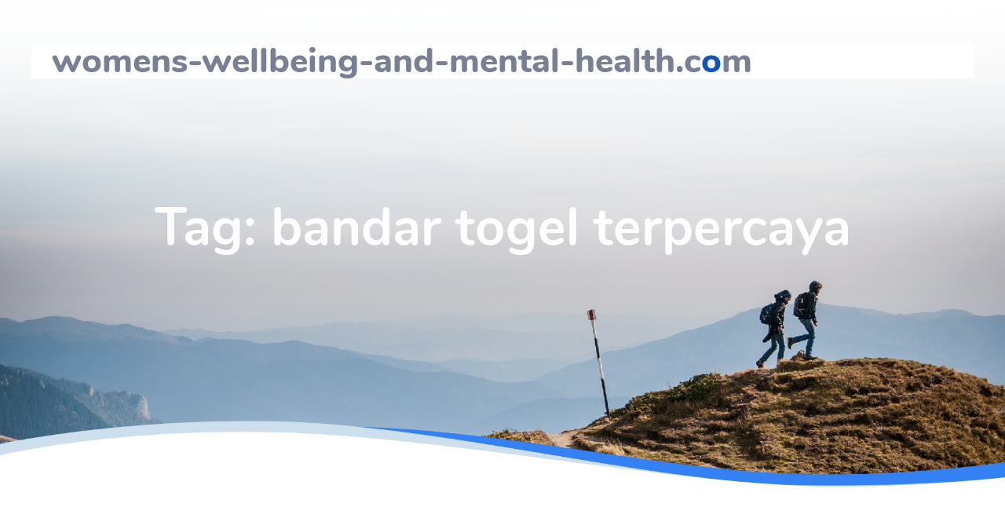

--- FILE ---
content_type: application/x-javascript
request_url: https://womens-wellbeing-and-mental-health.com/wp-content/themes/ghumgham/js/navigation.js?ver=20151215
body_size: -73
content:
// added class on dropdown menu span

jQuery(document).ready(function($) {
    if ($(document).width() < 1200) {
        var $menu_item = $('.menu-item-has-children');

        $menu_item.append('<span class="caret"></span>');

        $('.caret').click(function() {
            $(this).parent().toggleClass('menu-open');
        });
    }
});

// background smooth scroll javascript

jQuery(document).ready(function($) {
    (function() {
        var parallax = document.querySelectorAll(".site-header"),
            speed = 0.8;
        window.onscroll = function() {
            [].slice.call(parallax).forEach(function(el, i) {

                var windowYOffset = window.pageYOffset,
                    elBackgrounPos = ".5% " + (windowYOffset * speed) + "px";

                el.style.backgroundPosition = elBackgrounPos;

            });
        };
    })();
});


// To top Java Script

jQuery(document).ready(function($) {
    $(window).scroll(function() {
        var height = $(window).scrollTop();
        if (height > 300) {
            $('#up-btn').fadeIn();
        } else {
            $('#up-btn').fadeOut();
        }
    });
    $(document).ready(function() {
        $("#up-btn").click(function(event) {
            event.preventDefault();
            $("html, body").animate({ scrollTop: 0 }, "slow");
            return false;
        });

    });

    function topFunction() {
        document.body.scrollTop = 0;
        document.documentElement.scrollTop = 0;
    }

    $(window).scroll(function() {
        if ($(this).scrollTop() > 300) {
            $('#up-btn').addClass('ayotothetop');
        } else {
            $('#up-btn').removeClass('ayotothetop');
        }
    });
});